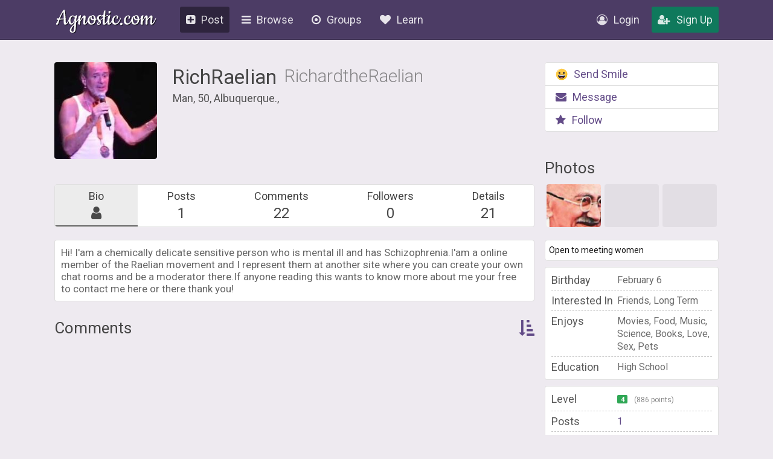

--- FILE ---
content_type: text/html; charset=UTF-8
request_url: https://agnostic.com/member/RichRaelian
body_size: 13098
content:
<!DOCTYPE html>
<html itemscope itemtype="http://schema.org/QAPage">
<head>
    <title>RichRaelian&#039;s Profile</title>
    <meta charset="utf-8"/>
    <link rel="stylesheet" href="/css/style.css?v=54.36" type="text/css">    
    
    <link rel="stylesheet" href="/css/font-awesome.min.css" type="text/css">
    <link href="https://fonts.googleapis.com/css?family=Roboto:100,300,400,500,700" rel="stylesheet">
    <script src="/js/jquery.js"></script>
    <script src="/js/logic.js?v=17.93"></script>
    <script src="/js/jquery.dropdown.min.js"></script>
    <link rel="stylesheet" href="/css/jquery.dropdown.min.css" type="text/css">

    
        <link rel="apple-touch-icon" sizes="180x180" href="/images/agnostic/favicon/apple-touch-icon.png">
    <link rel="icon" type="image/png" sizes="32x32" href="/images/agnostic/favicon/favicon-32x32.png">
    <link rel="icon" type="image/png" sizes="16x16" href="/images/agnostic/favicon/favicon-16x16.png">
    <link rel="manifest" href="/images/agnostic/favicon/site.webmanifest">
    <link rel="mask-icon" href="/images/agnostic/favicon/safari-pinned-tab.svg" color="#8a00a1">
    <link rel="shortcut icon" href="/images/agnostic/favicon/favicon.ico">
    <meta name="apple-mobile-web-app-title" content="Agnostic">
    <meta name="application-name" content="Agnostic">
    <meta name="msapplication-TileColor" content="#6d008d">
    <meta name="msapplication-config" content="/images/agnostic/favicon/browserconfig.xml">
    <meta name="theme-color" content="#6d008d">
    <link rel="manifest" href="/js/agnostic/manifest.json">    

    <meta name="viewport" content="width=device-width, initial-scale=1, shrink-to-fit=no">
    
    <!-- Facebook Pixel Code -->
<script>
  !function(f,b,e,v,n,t,s)
  {if (f.fbq)return;n=f.fbq=function(){n.callMethod?
  n.callMethod.apply(n,arguments):n.queue.push(arguments)};
  if (!f._fbq)f._fbq=n;n.push=n;n.loaded=!0;n.version='2.0';
  n.queue=[];t=b.createElement(e);t.async=!0;
  t.src=v;s=b.getElementsByTagName(e)[0];
  s.parentNode.insertBefore(t,s)}(window, document,'script',
  'https://connect.facebook.net/en_US/fbevents.js');
  fbq('init', '1185306584902150');
  fbq('track', 'PageView');
</script>
<noscript><img height="1" width="1" style="display:none"
  src="https://www.facebook.com/tr?id=1185306584902150&ev=PageView&noscript=1"
/></noscript>
<!-- End Facebook Pixel Code --><meta property="og:title" content="RichRaelian&#039;s Profile">
<meta property="og:description" content="Meet Agnostics, Atheists, Humanists and other happy nonbelievers - all for free!">
<meta property="og:image" content="https://agnostic.com/images/social.jpg">
<meta property="og:url" content="https%3A%2F%2Fagnostic.com%2F%3Fsource%3Dmember%26ad%3D&amp;src=sdkpreparse">


    <link rel="StyleSheet" href="/js/simplemde/simplemde.min.css?v=4" type="text/css"><link rel="StyleSheet" href="/js/plugins/spellcheck/css/spellcheck.min.css?v=4" type="text/css"><link rel="StyleSheet" href="/js/plugins/typo/style.css?v=4" type="text/css"><link rel="StyleSheet" href="/js/player/css/video-js.min.css" type="text/css"><link rel="StyleSheet" href="/js/player/css/videojs.record.min.css" type="text/css"><script type="text/javascript" src="/js/rate_answers.js"></script>
<script type="text/javascript" src="/js/draggable.min.js"></script>
<link rel="stylesheet" href="https://cdnjs.cloudflare.com/ajax/libs/fancybox/3.1.20/jquery.fancybox.min.css" />
<script src="https://cdnjs.cloudflare.com/ajax/libs/fancybox/3.1.20/jquery.fancybox.min.js"></script>
<script>
        window.FileAPI = {
          debug: false, 
          staticPath: "/js/plugins/fileapi/core/" // path to *.swf
        };
    </script>
<script src="/js/plugins/fileapi/core/FileAPI.min.js"></script>
<script src="/js/plugins/fileapi/core/FileAPI.exif.js"></script>
<script src="/js/plugins/fileapi/jquery.fileapi.min.js"></script>
<script src="/js/photo_popup.js?v=1.14"></script>
<link rel="stylesheet" href="/css/fileapi.css?v=2" type="text/css">
<link rel="stylesheet" href="/css/profile.css?v=3.4" type="text/css">
<link rel="stylesheet" href="/js/player/css/video-js.min.css">
<script src="/js/player/video.min.js?v=1"></script>
<script src="/js/postLogic.js?v=1.09" type="text/javascript"></script>


    <script type="text/javascript" src="/js/jquery.autosize.min.js?v=1" defer></script>
<script src="/js/tooltipster.bundle.min.js"></script>
<link rel="stylesheet" href="/js/tooltipster.bundle.min.css" type="text/css">
<link rel="stylesheet" href="/js/plugins/tooltipster/sideTip/themes/tooltipster-sideTip-borderless.min.css" type="text/css">

</head>
<body class="v2">


<script>
  (function(i,s,o,g,r,a,m){i['GoogleAnalyticsObject']=r;i[r]=i[r]||function(){
  (i[r].q=i[r].q||[]).push(arguments)},i[r].l=1*new Date();a=s.createElement(o),
  m=s.getElementsByTagName(o)[0];a.async=1;a.src=g;m.parentNode.insertBefore(a,m)
  })(window,document,'script','https://www.google-analytics.com/analytics.js','ga');

  ga('create', 'UA-106162217-1', 'auto');
  ga('send', 'pageview');

</script>
    
<div class="topbar logged-out">
    <div class="content">
        
        
        
        <a class="logo" href="/">Agnostic.com</a>
        <a class="logo-mobile logged-out" href="/">Agnostic.com</a>
        <div class="menu menu-desktop">
            <ul>
                <li class="current">
    <a href="/share/post" class="listmenu-href"><i class="icon fa fa-plus-square" aria-hidden="true"></i>Post</a>

</li>
                
<li class="show-listmenu browse-mobile" data-listmenu="topbar-browse">
    <a href="/discuss" class="listmenu-href"><i class="icon fa fa-bars" aria-hidden="true"></i>Browse</a>
    <div class="listmenu listmenu-topbar-browse">
        <div><a href="/discuss" class="item big"><i class="fa fa-th-list"></i><span>Posts</span></a>
        </div>
    </div>
</li>
                <li class="browse-mobile">
    <a href="/groups" class="listmenu-href"><i class="icon fa fa-dot-circle-o" aria-hidden="true"></i>Groups</a>
</li>
 
                <li class="show-listmenu" data-listmenu="topbar-about">
                    <a href="/about" class=" listmenu-href"> <i class="icon fa fa-heart hide-on-mobile-960" aria-hidden="true"></i>Learn</a>
                    <div class="listmenu listmenu-topbar-about">
                        <div>
                            <a href="/about" class="item"><span>About Us</span></a>
<a href="/faq" class="item"><span>FAQ</span></a>

<a href="/agnosticism" class="item"><span>Learn about Agnosticism</span></a>
<a href="/humanism" class="item"><span>Learn about Humanism</span></a>
<a href="/contact" class="item"><span>Contact</span></a>


                        </div>
                    </div>
                 </li>
            </ul>
        </div>
        <div class="c-r"><div class="menu">
            <ul>
            <li class="loginpopup-listcontainer">
                <div class="loginpopup" style="display:none;">
                    <div class="loginpopup-heading">Log into your Agnostic account</div>
                    <div class="loginpopup-content">
                    <form action="/login" method="post">
                        <input checked="checked" type="checkbox" name="stay" style="display:none;">
                        <input class="textfield" id="login_username" type="text" name="username" placeholder="Username or email">
                        <input class="textfield" id="login_password" type="password" name="password" placeholder="Password">
                        <input type="hidden" name="token" value="9e95072a18b91470568b7cd3b60993e3ba16244b7cdc1fd33fdf76f70b23b0c8">
                        <input type="submit" value="Login" class="btn">
                    </form>
                    <a href="/forgot_password" style="float: none;background: none;padding: 0;color: #3b4d69;font-size: 11px;display: inline-block;margin: 8px 0 9px 3px!important;font-family: arial, tahoma, 'trebuchet ms';height: inherit;line-height: initial;">Forgot password or username?</a>
                    </div>
                    <div class="thirdpartylogin">
                        <a href="/social-auth?provider=facebook" class="loginwith facebook"><i class="icon fa fa-facebook-official" aria-hidden="true"></i>Login with Facebook</a>
                        <a href="/social-auth?provider=google" class="loginwith google"><i class="icon fa fa-google" aria-hidden="true"></i>Login with Google</a>
                        <div style="clear:both;"></div>
                    </div>
                </div>
                <a href="/login" class="show-loginpopup"><i class="icon fa fa-user-circle-o" aria-hidden="true" style="color:rgba(255,255,255,.84);"></i>Login</a>
            </li>
            <li><a href="/register" class="highlight"><i class="icon fa fa-user-plus" aria-hidden="true" style="color:rgba(255,255,255,.84);"></i>Sign Up</a></li>
            </ul>
        </div></div>
    </div>
    <div style="clear:both;"></div>
    </div><div style="clear:both;"></div>
    <div class="bg_header">
        <div class="page_block v2">
        
        
    
                        <div class="mobile-main-heading breadcrumblist show-on-mobile-768" style="margin:0 0 17px 0;overflow:inherit;">
                            <div class="left">
                                <a href="javascript:history.back()" style="padding: 0px 6px;font-size: 29px;margin: 0;color: #333;"><i class="fa fa-arrow-circle-left" aria-hidden="true"></i></a>
                            </div>
                            <div class="right">
                                                                   <div class="show-listmenu" data-listmenu="profile-options" style="display:inline-block; font-size:inherit;"><a href="javascript:void(0);" style="margin:0;"><i class="fa fa-bars"></i></a>
                                      <div class="listmenu listmenu-profile-options">
                                        <div style="width:100%;border-radius: 5px;">
                                                                                           <a class="button-sendmessage item" href="javascript:void();"><i class="icon fa fa-envelope"></i> <span>Message</span></a>
                                                                                        <a href="javascript:void(0);" class="button-follow item " data-type="follow"><i class="icon fa fa-star"></i><span>Follow</span></a>
                                            <a href="javascript:void(0);"
                                               class="action-block item"
                                               style="margin:0;"
                                               data-uid="253746"
                                               data-username="RichRaelian"
                                               data-blocked="0"
                                            ><i class="icon fa fa-ban"></i> <span>Block User</span></a>
                                                                                           <a href="javascript:void(0);" class="item report-user" style="margin:0;"><i class="icon fa fa-flag"></i> <span>Report User</span></a>
                                                                                    </div>
                                      </div>
                                   </div>
                                                            </div>
                        </div>
                        <div style="clear:both;"></div>

                        <div class="profile">
                        <div class="js-notification"></div>
                                                                             <div class="header" style="overflow: visible;">
                                
        <a href="#253746_yobkt978o8xbor2-8C"
           class="photo profile_picture profile-photo"
                            data-fancybox="gallery"
                       style="background: url('/images/avatars/253746_yobkt978o8xbor2_thumb.jpeg?v=3') center center / cover no-repeat;">

            <div class="status-list"></div>                    </a>
    
<div id="253746_yobkt978o8xbor2-8C"
     class="photo-popup-container"
     data-user-id=""
     data-id="769691"
     data-photo-key="253746_yobkt978o8xbor2"
     style="overflow: visible;"
     data-update-onbuild="id::__ID__&&data-user-id::__USER_ID__&&data-id::__PHOTO_ID__&&data-photo-key::__PHOTO_KEY__">

    <div class="photo-popup-inner-container">
        <div class="photo-popup"
             style="background:rgba(0,0,0,.55) url('/images/avatars/253746_yobkt978o8xbor2_full.jpeg?v=3') center center / contain no-repeat;"
             data-update-value="style::background:rgba(0,0,0,.55) url('__FULL__') center center / contain no-repeat;"
             data-update-onbuild="style::background:rgba(0,0,0,.55) url('__FULL__') center center / contain no-repeat;">

            <div class="photo-popup-overlay">
                <div class="topbuttons">
                                        <a href="/images/avatars/253746_yobkt978o8xbor2_full.jpeg?v=3"
                       data-update-value="href::__FULL__"
                       data-update-onbuild="href::__FULL__"
                       target="_blank">
                        <i class="fa fa-arrows-alt"></i>
                    </a>
                </div>
            </div>
        </div>
        <div class="photo-caption">
            <span class=" photo-like"
                  data-liked="0"
                  data-score-counter="0"
                  data-listmenu="like-comment-options-769691">

                <span class="photo-like-counter">
                    0                </span>
                <i class="icon fa fa-thumbs-up like"></i>
                Like

                <div class="listmenu likes-options listmenu-like-comment-options-769691" style="display:none;" >
                <div>
                <span class="item like-type ilike " data-like-type="1">
                        <span class="like-option-description">Love</span>
                        <span class="like-option-icon"><img class="like-option option-1 emojione" alt="" title="Love" src="/images/emojis/1f60d.svg"></span>
                        <div style="clear:right;"></div>
                    </span><span class="item like-type ilike " data-like-type="0">
                        <span class="like-option-description">Like</span>
                        <span class="like-option-icon"><img class="like-option option-0 emojione" alt="" title="Like" src="/images/reaction-thumbs-up.svg"></span>
                        <div style="clear:right;"></div>
                    </span><div class="break"></div><span class="item like-type ilike " data-like-type="2">
                        <span class="like-option-description">Haha</span>
                        <span class="like-option-icon"><img class="like-option option-2 emojione" alt="" title="Haha" src="/images/emojis/1f602.svg"></span>
                        <div style="clear:right;"></div>
                    </span><span class="item like-type ilike " data-like-type="3">
                        <span class="like-option-description">Sad</span>
                        <span class="like-option-icon"><img class="like-option option-3 emojione" alt="" title="Sad" src="/images/emojis/1f610.svg"></span>
                        <div style="clear:right;"></div>
                    </span><div class="break"></div><span class="item like-type ilike " data-like-type="5">
                        <span class="like-option-description">Hug</span>
                        <span class="like-option-icon"><img class="like-option option-5 emojione" alt="" title="Hug" src="/images/emojis/1f917.svg"></span>
                        <div style="clear:right;"></div>
                    </span><span class="item like-type ilike " data-like-type="7">
                        <span class="like-option-description">Wow</span>
                        <span class="like-option-icon"><img class="like-option option-7 emojione" alt="" title="Wow" src="/images/emojis/1f632.svg"></span>
                        <div style="clear:right;"></div>
                    </span><div class="break"></div><span class="item like-type ilike " data-like-type="8">
                        <span class="like-option-description">Hmmm</span>
                        <span class="like-option-icon"><img class="like-option option-8 emojione" alt="" title="Hmmm" src="/images/emojis/1f914.svg"></span>
                        <div style="clear:right;"></div>
                    </span><span class="item like-type ilike " data-like-type="9">
                        <span class="like-option-description">Grrr/Dislike</span>
                        <span class="like-option-icon"><img class="like-option option-9 emojione" alt="" title="Grrr/dislike" src="/images/emojis/1f621.svg"></span>
                        <div style="clear:right;"></div>
                    </span>
               
                </div>
            </div>
                <div class="like-container">
                    <div class="like-holder">
                        <div class="list"></div>
                        <a href="javascript:void(0);" class="item link showLikeDetails" style="display:none;">View All</a>
                    </div>
                </div>
            </span>
            <span class="show-likes-list show-on-mobile-768-inline-block">
                <i class="fa fa-heart heart"></i>
                Show
            </span>
                        <div class="likes-details">
                    <span class="back">
                        <i class="icon fa fa-chevron-left"></i>
                        Go Back
                    </span>
                <div class="likes-detailed-list">
                </div>
            </div>
        </div>
    </div>
</div>



                                <div class="text">
                                    <div class="user-info">
                                        <a style="float:left;" href="/member/RichRaelian" class="username">RichRaelian</a> <span class="realname"> RichardtheRaelian</span>
                                                                                                                                                                <div style="clear:left;"></div>

                                        
                                        
                                                                                                                                                                                                                                                                                                                
                                        <div class="info">
                                                                                        Man, 50,                                                                                         Albuquerque.,                                                                                    </div>
                                    </div>
                                    <div style="clear:both;"></div>
                                </div>




                                <div class="header_right">


                                    
                                        <ul class="profile-actions hide-on-mobile-768">
                                            <li><a href="/register"><img class="icon emoji" alt="" src="/images/emojis/1f600.svg">Send Smile</a></li>
                                            <li><a href="/register"><i class="icon fa fa-envelope"></i>Message</a></li>
                                            <li><a href="/register"><i class="icon fa fa-star"></i><span>Follow</span></a></li>
                                            <div style="clear:left;"></div>
                                        </ul>

                                    


                                    
                                                                </div>
                                <div style="clear:both;"></div>
                            </div>
                            <div class="profile_content">


                            


                                
                                        <ul class="profile-actions mobile show-on-mobile-768">
                                            <li><a href="/register"><img class="icon emoji" alt="" src="/images/emojis/1f600.svg">Send Smile</a></li>
                                            <li><a href="/register"><i class="icon fa fa-envelope"></i>Message</a></li>
                                            <li><a href="/register"><i class="icon fa fa-star"></i><span>Follow</span></a></li>
                                            <div style="clear:left;"></div>
                                        </ul>

                                    




                                <div class="profile_left">













                                                                            <div class="show-on-mobile-500-block">
                                            <div class="profile-photos" style="margin:15px 0 0 0;">
                                            
        <a href="#253746_glgjowkxqiijg7j-YU"
           class="photo "
                            data-fancybox="gallery"
                       style="background: url('/images/avatars/253746_glgjowkxqiijg7j_thumb.jpeg?v=3') center center / cover no-repeat;">

            <div class="status-list"></div>                    </a>
    
<div id="253746_glgjowkxqiijg7j-YU"
     class="photo-popup-container"
     data-user-id=""
     data-id="772072"
     data-photo-key="253746_glgjowkxqiijg7j"
     style="overflow: visible;"
     data-update-onbuild="id::__ID__&&data-user-id::__USER_ID__&&data-id::__PHOTO_ID__&&data-photo-key::__PHOTO_KEY__">

    <div class="photo-popup-inner-container">
        <div class="photo-popup"
             style="background:rgba(0,0,0,.55) url('/images/avatars/253746_glgjowkxqiijg7j_full.jpeg?v=3') center center / contain no-repeat;"
             data-update-value="style::background:rgba(0,0,0,.55) url('__FULL__') center center / contain no-repeat;"
             data-update-onbuild="style::background:rgba(0,0,0,.55) url('__FULL__') center center / contain no-repeat;">

            <div class="photo-popup-overlay">
                <div class="topbuttons">
                                        <a href="/images/avatars/253746_glgjowkxqiijg7j_full.jpeg?v=3"
                       data-update-value="href::__FULL__"
                       data-update-onbuild="href::__FULL__"
                       target="_blank">
                        <i class="fa fa-arrows-alt"></i>
                    </a>
                </div>
            </div>
        </div>
        <div class="photo-caption">
            <span class=" photo-like"
                  data-liked="0"
                  data-score-counter="0"
                  data-listmenu="like-comment-options-772072">

                <span class="photo-like-counter">
                    0                </span>
                <i class="icon fa fa-thumbs-up like"></i>
                Like

                <div class="listmenu likes-options listmenu-like-comment-options-772072" style="display:none;" >
                <div>
                <span class="item like-type ilike " data-like-type="1">
                        <span class="like-option-description">Love</span>
                        <span class="like-option-icon"><img class="like-option option-1 emojione" alt="" title="Love" src="/images/emojis/1f60d.svg"></span>
                        <div style="clear:right;"></div>
                    </span><span class="item like-type ilike " data-like-type="0">
                        <span class="like-option-description">Like</span>
                        <span class="like-option-icon"><img class="like-option option-0 emojione" alt="" title="Like" src="/images/reaction-thumbs-up.svg"></span>
                        <div style="clear:right;"></div>
                    </span><div class="break"></div><span class="item like-type ilike " data-like-type="2">
                        <span class="like-option-description">Haha</span>
                        <span class="like-option-icon"><img class="like-option option-2 emojione" alt="" title="Haha" src="/images/emojis/1f602.svg"></span>
                        <div style="clear:right;"></div>
                    </span><span class="item like-type ilike " data-like-type="3">
                        <span class="like-option-description">Sad</span>
                        <span class="like-option-icon"><img class="like-option option-3 emojione" alt="" title="Sad" src="/images/emojis/1f610.svg"></span>
                        <div style="clear:right;"></div>
                    </span><div class="break"></div><span class="item like-type ilike " data-like-type="5">
                        <span class="like-option-description">Hug</span>
                        <span class="like-option-icon"><img class="like-option option-5 emojione" alt="" title="Hug" src="/images/emojis/1f917.svg"></span>
                        <div style="clear:right;"></div>
                    </span><span class="item like-type ilike " data-like-type="7">
                        <span class="like-option-description">Wow</span>
                        <span class="like-option-icon"><img class="like-option option-7 emojione" alt="" title="Wow" src="/images/emojis/1f632.svg"></span>
                        <div style="clear:right;"></div>
                    </span><div class="break"></div><span class="item like-type ilike " data-like-type="8">
                        <span class="like-option-description">Hmmm</span>
                        <span class="like-option-icon"><img class="like-option option-8 emojione" alt="" title="Hmmm" src="/images/emojis/1f914.svg"></span>
                        <div style="clear:right;"></div>
                    </span><span class="item like-type ilike " data-like-type="9">
                        <span class="like-option-description">Grrr/Dislike</span>
                        <span class="like-option-icon"><img class="like-option option-9 emojione" alt="" title="Grrr/dislike" src="/images/emojis/1f621.svg"></span>
                        <div style="clear:right;"></div>
                    </span>
               
                </div>
            </div>
                <div class="like-container">
                    <div class="like-holder">
                        <div class="list"></div>
                        <a href="javascript:void(0);" class="item link showLikeDetails" style="display:none;">View All</a>
                    </div>
                </div>
            </span>
            <span class="show-likes-list show-on-mobile-768-inline-block">
                <i class="fa fa-heart heart"></i>
                Show
            </span>
                        <div class="likes-details">
                    <span class="back">
                        <i class="icon fa fa-chevron-left"></i>
                        Go Back
                    </span>
                <div class="likes-detailed-list">
                </div>
            </div>
        </div>
    </div>
</div>




                                            <a class="photo" style="pointer-events:none;opacity:.5;"></a><a class="photo" style="pointer-events:none;opacity:.5;"></a>


                                            <div style="clear:both;"></div>
                                            </div><div style="clear:both;"></div>
                                                                                    </div>

                                        <script>
                                        $(document).on('click', '.btn-show-more-photos', function() {
                                            $([document.documentElement, document.body]).animate({
                                                scrollTop: $("#photos-container").offset().top - 10
                                            }, 2000);
                                        });
                                        </script>
                                    

                                    


                                <h2 class="fancyheading hide-on-mobile-768" style="visibility:hidden;">Navigation</h2>
                                <div class="info wcontainer nopadding" style="margin:10px 0 21px 0;">
                                    <ul class="profile-nav contentbox">

                                        <li class="active"><a href="/member/RichRaelian">Bio<span><i class="fa fa-user"></i></span ></a></li>
                                        <li ><a href="/member/RichRaelian/posts">Posts<span>1</span></a></li>
                                        <li ><a href="/member/RichRaelian/comments">Comments<span>22</span></a></li>

                                                                                    <li class=" hide-on-mobile-500"><a href="/member/RichRaelian/followers">Followers<span>0</span></a></li>
                                        
                                        
                                                                                <li ><a href="/member/RichRaelian/profilequestions">Details<span>21</span></a></li>
                                                                            </ul>

                                    <div style="clear:both;"></div>
                                </div>




                                   

                                    


                                    
                                                                            <h2 class="fancyheading" style="display:none;">Bio</h2>
                                    
                                                                           <div class="profile-text wcontainer formatted" style="">

                                           
                                           <p>Hi! I'am a chemically delicate sensitive person who is mental ill and has Schizophrenia.I'am a online member of the Raelian movement and I represent them at another site where you can create your own chat rooms and be a moderator there.If anyone reading this wants to know more about me your free to contact me here or there thank you!</p>
                                       </div>
                                    
                                                                                                                
                                    


                         


                        
                       <div class="hide-on-mobile-768">
                        <h2 class="fancyheading">Comments <a class="toggle-filter-options" href="javascript:void(0);" style="float:right;"><i class="fa fa-sort-amount-asc" aria-hidden="true"></i></a></h2>


                            
                
                                                                                                             <div class="mobile-sort-questions blank nosort" style="padding:0;display:none;overflow:hidden;margin:10px 0;">
                                            <a class='filter active' href="/member/RichRaelian/newest" >Newest</a>
                                            
                                            
                                            <a class='filter ' href="/member/RichRaelian/popular" >Most Liked</a>                                            <a class='filter ' href="/tag/by/RichRaelian" ># Tags</a>
                                            
                                                                                            <a class='filter ' href="/member/RichRaelian/replies" >Replies (3)</a>                                                                                                                                                                                                                        </div>
                                    
                                <div class="maximum profile-maximum" style="margin:10px 0 0 0;">

                
                
                                    
                                


                                </div>

                                </div>
                                
                        
            
                

                        

                        






















                                </div>
                                </div>
                                <div class="profile_right" >



                                
                                  <div class="infobox-likeuser wcontainer" style="display:none;margin-bottom: 7px;position: relative;z-index:1;">
                                      <span>
                                          <span>
                                              You like RichRaelian                                          </span>
                                          <a href="/member/RichRaelian/unlike"
                                             style='position: absolute;top: 6px;right: 9px;color:red;z-index: 2;'
                                             class='tooltip'
                                             title='Click to quietly remove RichRaelian from your favorites list.'>
                                              X
                                          </a>
                                      </span>
                                  </div>



                
                                 <div style="margin-bottom:15px;">
                    <h2 id="photos-container" class="fancyheading">Photos</h2>
                    <div class="profile-photos">
                    
        <a href="#253746_glgjowkxqiijg7j-89"
           class="photo "
                            data-fancybox="gallery"
                       style="background: url('/images/avatars/253746_glgjowkxqiijg7j_thumb.jpeg?v=3') center center / cover no-repeat;">

            <div class="status-list"></div>                    </a>
    
<div id="253746_glgjowkxqiijg7j-89"
     class="photo-popup-container"
     data-user-id=""
     data-id="772072"
     data-photo-key="253746_glgjowkxqiijg7j"
     style="overflow: visible;"
     data-update-onbuild="id::__ID__&&data-user-id::__USER_ID__&&data-id::__PHOTO_ID__&&data-photo-key::__PHOTO_KEY__">

    <div class="photo-popup-inner-container">
        <div class="photo-popup"
             style="background:rgba(0,0,0,.55) url('/images/avatars/253746_glgjowkxqiijg7j_full.jpeg?v=3') center center / contain no-repeat;"
             data-update-value="style::background:rgba(0,0,0,.55) url('__FULL__') center center / contain no-repeat;"
             data-update-onbuild="style::background:rgba(0,0,0,.55) url('__FULL__') center center / contain no-repeat;">

            <div class="photo-popup-overlay">
                <div class="topbuttons">
                                        <a href="/images/avatars/253746_glgjowkxqiijg7j_full.jpeg?v=3"
                       data-update-value="href::__FULL__"
                       data-update-onbuild="href::__FULL__"
                       target="_blank">
                        <i class="fa fa-arrows-alt"></i>
                    </a>
                </div>
            </div>
        </div>
        <div class="photo-caption">
            <span class=" photo-like"
                  data-liked="0"
                  data-score-counter="0"
                  data-listmenu="like-comment-options-772072">

                <span class="photo-like-counter">
                    0                </span>
                <i class="icon fa fa-thumbs-up like"></i>
                Like

                <div class="listmenu likes-options listmenu-like-comment-options-772072" style="display:none;" >
                <div>
                <span class="item like-type ilike " data-like-type="1">
                        <span class="like-option-description">Love</span>
                        <span class="like-option-icon"><img class="like-option option-1 emojione" alt="" title="Love" src="/images/emojis/1f60d.svg"></span>
                        <div style="clear:right;"></div>
                    </span><span class="item like-type ilike " data-like-type="0">
                        <span class="like-option-description">Like</span>
                        <span class="like-option-icon"><img class="like-option option-0 emojione" alt="" title="Like" src="/images/reaction-thumbs-up.svg"></span>
                        <div style="clear:right;"></div>
                    </span><div class="break"></div><span class="item like-type ilike " data-like-type="2">
                        <span class="like-option-description">Haha</span>
                        <span class="like-option-icon"><img class="like-option option-2 emojione" alt="" title="Haha" src="/images/emojis/1f602.svg"></span>
                        <div style="clear:right;"></div>
                    </span><span class="item like-type ilike " data-like-type="3">
                        <span class="like-option-description">Sad</span>
                        <span class="like-option-icon"><img class="like-option option-3 emojione" alt="" title="Sad" src="/images/emojis/1f610.svg"></span>
                        <div style="clear:right;"></div>
                    </span><div class="break"></div><span class="item like-type ilike " data-like-type="5">
                        <span class="like-option-description">Hug</span>
                        <span class="like-option-icon"><img class="like-option option-5 emojione" alt="" title="Hug" src="/images/emojis/1f917.svg"></span>
                        <div style="clear:right;"></div>
                    </span><span class="item like-type ilike " data-like-type="7">
                        <span class="like-option-description">Wow</span>
                        <span class="like-option-icon"><img class="like-option option-7 emojione" alt="" title="Wow" src="/images/emojis/1f632.svg"></span>
                        <div style="clear:right;"></div>
                    </span><div class="break"></div><span class="item like-type ilike " data-like-type="8">
                        <span class="like-option-description">Hmmm</span>
                        <span class="like-option-icon"><img class="like-option option-8 emojione" alt="" title="Hmmm" src="/images/emojis/1f914.svg"></span>
                        <div style="clear:right;"></div>
                    </span><span class="item like-type ilike " data-like-type="9">
                        <span class="like-option-description">Grrr/Dislike</span>
                        <span class="like-option-icon"><img class="like-option option-9 emojione" alt="" title="Grrr/dislike" src="/images/emojis/1f621.svg"></span>
                        <div style="clear:right;"></div>
                    </span>
               
                </div>
            </div>
                <div class="like-container">
                    <div class="like-holder">
                        <div class="list"></div>
                        <a href="javascript:void(0);" class="item link showLikeDetails" style="display:none;">View All</a>
                    </div>
                </div>
            </span>
            <span class="show-likes-list show-on-mobile-768-inline-block">
                <i class="fa fa-heart heart"></i>
                Show
            </span>
                        <div class="likes-details">
                    <span class="back">
                        <i class="icon fa fa-chevron-left"></i>
                        Go Back
                    </span>
                <div class="likes-detailed-list">
                </div>
            </div>
        </div>
    </div>
</div>




                    <a class="photo" style="pointer-events:none;opacity:.5;"></a><a class="photo" style="pointer-events:none;opacity:.5;"></a>                    <div style="clear:both;"></div>
                   </div>
                 </div>
                
                                <h2 class="fancyheading" style="display:none;">Details </h2>



                                                            <div class="wcontainer" style="margin:0 0 10px 0;font-size:14px;line-height: 21px;">
                                        <div></div>                                        Open to meeting women                                </div>
                                                                                                                                                                                                                               

                                                            <ul class="userinfo wcontainer">
                                                                        
                                                                            <li><span class="title">Birthday</span><span class="right">February 6</span><div style="clear:both;"></div></li>
                                    
                                    
                                    
                                                                           <li><span class="title">Interested In</span><span class="right">Friends, Long Term</span><div style="clear:both;"></div></li>
                                    
                                                                           <li><span class="title">Enjoys</span><span class="right">Movies, Food, Music, Science, Books, Love, Sex, Pets</span><div style="clear:both;"></div></li>
                                    
                                                                           <li><span class="title">Education</span><span class="right">High School</span><div style="clear:both;"></div></li>
                                    
                                    
                                                                    </ul>
                                                                                                                                                                                                                                                                                                                                                                                                                                                   

                                <ul class="userinfo wcontainer" style="margin-top:10px;">

                                                                    <li><span class="title">Level</span><span class="right"><a href="/levels" class="level-icon small level-4  tooltip " title="Level 4"><span class="level-4 lvlbtn tiny">4</span></a> <span style="opacity: .8;font-size: 12px;">(886 points)</span></span><div style="clear:both;"></div></li>

                                                                       <li class="hide-on-mobile-700"><span class="title">Posts</span><span class="right"><a style="text-decoration: none;" href="/member/RichRaelian/posts">1</a> </span><div style="clear:both;"></div></li>
                                  
                                                                        <li class="hide-on-mobile-700">
                                      <span class="title">Comments
                                                                                        <br><span style="font-size: 15px;text-align: right;display: inline-block;margin: 6px 0;">&nbsp;<i class="fa fa-arrow-right" aria-hidden="true" style="font-size:14px;"></i>  Replies</span>
                                                                                </span>
                                      <span class="right"><a style="text-decoration: none;" href="/member/RichRaelian/comments">22</a>                                                                                         <br><span style="font-size: 15px;margin: 3px 0px;display: inline-block;"><a style="text-decoration: none;" href="/member/RichRaelian/replies">3</a> </a>
                                                                                </span><div style="clear:both;"></div></li>
                                
                                                                                                      
                                                      <li>
                                <span class="title">Fans</span>
                                <span class="right">
                                                                       0
                                                                  </span>
                                <div style="clear:both;"></div>
                              </li>
                        

                                                                                                        


                                                

                        
                            
                            <li>
                                <span class="title">Joined</span>
                                <span class="right">
                                    Mar 5th, 2023                                                                    </span>
                                <div style="clear:both;"></div>
                            </li>
                            <li>
                                <span class="title">Last Visit</span>
                                <span class="right">
                                    Over a year ago<br><span style="font-size:10px;">Not in search results</span>                                                                    </span>
                                <div style="clear:both;"></div>
                            </li>

                </ul>

                
                                


              
                    
                                            <h6 class="fancyheading" style="margin:10px 0 7px 0;">RichRaelian's Groups</h6>

                        <div class="li-small split">
                            <a class="item wcontainer clickable" href="/group/JustforLaughs">
                                        <div class="left" style="background:url('/images/groups/83989_b76wyynxlmrnp37_thumb.jpeg?v=2') center center / cover no-repeat;"></div>
                                        <div class="right">
                                            <div class="title">Just for Laughs</div>
                                            <div class="subtitle">3339 members</div>
                                        </div>
                                    </a><a class="item wcontainer clickable" href="/group/SexualDeviants">
                                        <div class="left" style="background:url('/images/groups/103621_5v57tjxobidcphi_thumb.jpeg?v=2') center center / cover no-repeat;"></div>
                                        <div class="right">
                                            <div class="title">Sexual Deviants</div>
                                            <div class="subtitle">2065 members</div>
                                        </div>
                                    </a><a class="item wcontainer clickable" href="/group/Intimacy">
                                        <div class="left" style="background:url('/images/groups/1_22jojxdbro8hsmw_thumb.jpeg?v=2') center center / cover no-repeat;"></div>
                                        <div class="right">
                                            <div class="title">Real Intimacy </div>
                                            <div class="subtitle">1854 members</div>
                                        </div>
                                    </a><a class="item wcontainer clickable" href="/group/CatFandom">
                                        <div class="left" style="background:url('/images/groups/61030_3j218sx1pua2sog_thumb.jpeg?v=1') center center / cover no-repeat;"></div>
                                        <div class="right">
                                            <div class="title">Feline Fanatics</div>
                                            <div class="subtitle">1576 members</div>
                                        </div>
                                    </a><a class="item wcontainer clickable" href="/group/DogLovers">
                                        <div class="left" style="background:url('/images/groups/74037_sw5eou322sui5mi_thumb.jpeg?v=2') center center / cover no-repeat;"></div>
                                        <div class="right">
                                            <div class="title">Dog Lovers </div>
                                            <div class="subtitle">1408 members</div>
                                        </div>
                                    </a><a class="item wcontainer clickable" href="/group/WorldMusic">
                                        <div class="left" style="background:url('/images/groups/61783_7ncvyo5etcmksnp_thumb.jpeg?v=1') center center / cover no-repeat;"></div>
                                        <div class="right">
                                            <div class="title">World Music</div>
                                            <div class="subtitle">1372 members</div>
                                        </div>
                                    </a><a class="item wcontainer clickable" href="/group/MusicFans">
                                        <div class="left" style="background:url('/images/groups/74370_ujy7a81j1or8oun_thumb.jpeg?v=2') center center / cover no-repeat;"></div>
                                        <div class="right">
                                            <div class="title">Music Fans</div>
                                            <div class="subtitle">1278 members</div>
                                        </div>
                                    </a><a class="item wcontainer clickable" href="/group/trumppinata">
                                        <div class="left" style="background:url('/images/groups/1_wxbvtk1hfknd63e_thumb.png?v=1') center center / cover no-repeat;"></div>
                                        <div class="right">
                                            <div class="title">Trump Pinata </div>
                                            <div class="subtitle">1140 members</div>
                                        </div>
                                    </a><a class="item wcontainer clickable" href="/group/Mentalhealthsupport">
                                        <div class="left" style="background:url('/images/groups/66282_x4xlj53am2qmq73_thumb.jpeg?v=2') center center / cover no-repeat;"></div>
                                        <div class="right">
                                            <div class="title">Mental Health Support </div>
                                            <div class="subtitle">633 members</div>
                                        </div>
                                    </a><a class="item wcontainer clickable" href="/group/DirtyTalk">
                                        <div class="left" style="background:url('/images/groups/130869_ug2rqpqkjf1lnxv_thumb.jpeg?v=2') center center / cover no-repeat;"></div>
                                        <div class="right">
                                            <div class="title">Talk Dirty to Me</div>
                                            <div class="subtitle">619 members</div>
                                        </div>
                                    </a><a class="item wcontainer clickable" href="/group/Insomnia">
                                        <div class="left" style="background:url('/images/groups/63776_77vusgis7xotlyq_thumb.jpeg?v=1') center center / cover no-repeat;"></div>
                                        <div class="right">
                                            <div class="title">Insomniacs</div>
                                            <div class="subtitle">561 members</div>
                                        </div>
                                    </a><a class="item wcontainer clickable" href="/group/MovieMusic">
                                        <div class="left" style="background:url('/img/group_default_photo_agnostic.jpg') center center / cover no-repeat;"></div>
                                        <div class="right">
                                            <div class="title">Music of the Movies</div>
                                            <div class="subtitle">507 members</div>
                                        </div>
                                    </a><a class="item wcontainer clickable" href="/group/MovieLovers">
                                        <div class="left" style="background:url('/images/groups/103746_k6fahdmlo7273g5_thumb.jpeg?v=2') center center / cover no-repeat;"></div>
                                        <div class="right">
                                            <div class="title">Movie Lovers</div>
                                            <div class="subtitle">473 members</div>
                                        </div>
                                    </a><a class="item wcontainer clickable" href="/group/SexLoveRnR">
                                        <div class="left" style="background:url('/images/groups/91737_3kgvbrqq5c4gnyc_thumb.jpeg?v=2') center center / cover no-repeat;"></div>
                                        <div class="right">
                                            <div class="title">Sex, Love, and Kinky Things, What&#039;s Your Pleasure?</div>
                                            <div class="subtitle">360 members</div>
                                        </div>
                                    </a><a class="item wcontainer clickable" href="/group/Positivevibes">
                                        <div class="left" style="background:url('/images/groups/69367_qbe4g8jfh8ajmv9_thumb.jpeg?v=2') center center / cover no-repeat;"></div>
                                        <div class="right">
                                            <div class="title">&quot;Positive Vibes&quot;</div>
                                            <div class="subtitle">325 members</div>
                                        </div>
                                    </a><a class="item wcontainer clickable" href="/group/EcologicalConcern">
                                        <div class="left" style="background:url('/images/groups/143296_2tl9i8pxt19xrds_thumb.jpeg?v=2') center center / cover no-repeat;"></div>
                                        <div class="right">
                                            <div class="title">Environment, Ecology and Sustainability</div>
                                            <div class="subtitle">315 members</div>
                                        </div>
                                    </a><a class="item wcontainer clickable" href="/group/antichristiantalk">
                                        <div class="left" style="background:url('/images/groups/106804_b1me6b3av2ry3pc_thumb.jpeg?v=2') center center / cover no-repeat;"></div>
                                        <div class="right">
                                            <div class="title">P.A.T.C.H. People Against The Christian Hypocrites</div>
                                            <div class="subtitle">292 members</div>
                                        </div>
                                    </a><a class="item wcontainer clickable" href="/group/religionjokes">
                                        <div class="left" style="background:url('/images/groups/133685_v399f4lftaxtqsn_thumb.jpeg?v=2') center center / cover no-repeat;"></div>
                                        <div class="right">
                                            <div class="title">Jokes and humor about religion</div>
                                            <div class="subtitle">280 members</div>
                                        </div>
                                    </a><a class="item wcontainer clickable" href="/group/MentalHealthChat">
                                        <div class="left" style="background:url('/img/group_default_photo_agnostic.jpg') center center / cover no-repeat;"></div>
                                        <div class="right">
                                            <div class="title">Mental Health Chat</div>
                                            <div class="subtitle">221 members</div>
                                        </div>
                                    </a><a class="item wcontainer clickable" href="/group/Freedom">
                                        <div class="left" style="background:url('/images/groups/62403_9r2iiuha9uixgso_thumb.jpeg?v=1') center center / cover no-repeat;"></div>
                                        <div class="right">
                                            <div class="title">Nudists &amp; Naturists</div>
                                            <div class="subtitle">219 members</div>
                                        </div>
                                    </a><a class="item wcontainer clickable" href="/group/ScienceTech">
                                        <div class="left" style="background:url('/images/groups/97778_xt54tip1o6b9sca_thumb.jpeg?v=2') center center / cover no-repeat;"></div>
                                        <div class="right">
                                            <div class="title">Science &amp; Technology </div>
                                            <div class="subtitle">155 members</div>
                                        </div>
                                    </a><a class="item wcontainer clickable" href="/group/LoversOfNature">
                                        <div class="left" style="background:url('/images/groups/69176_eg4t43xiidcsgsc_thumb.jpeg?v=2') center center / cover no-repeat;"></div>
                                        <div class="right">
                                            <div class="title">Pets and wildlife </div>
                                            <div class="subtitle">149 members</div>
                                        </div>
                                    </a><a class="item wcontainer clickable" href="/group/WomensEmpowerment">
                                        <div class="left" style="background:url('/images/groups/78633_uewxfist8eebnxo_thumb.jpeg?v=1') center center / cover no-repeat;"></div>
                                        <div class="right">
                                            <div class="title">Women&#039;s Empowerment</div>
                                            <div class="subtitle">147 members</div>
                                        </div>
                                    </a><a class="item wcontainer clickable" href="/group/ClassicalOpera">
                                        <div class="left" style="background:url('/images/groups/97043_m12i66ksrt5i4wx_thumb.jpeg?v=2') center center / cover no-repeat;"></div>
                                        <div class="right">
                                            <div class="title">CLASSICAL, OPERA and CROSSOVER</div>
                                            <div class="subtitle">131 members</div>
                                        </div>
                                    </a><a class="item wcontainer clickable" href="/group/AtheistVideos">
                                        <div class="left" style="background:url('/images/groups/76060_lufjrolgqtypcqr_thumb.jpeg?v=2') center center / cover no-repeat;"></div>
                                        <div class="right">
                                            <div class="title">Atheist Videos &amp; Miscellany </div>
                                            <div class="subtitle">85 members</div>
                                        </div>
                                    </a><a class="item wcontainer clickable" href="/group/laughtermedicine">
                                        <div class="left" style="background:url('/images/groups/250523_xeirgsxhvobo3cj_thumb.jpeg?v=2') center center / cover no-repeat;"></div>
                                        <div class="right">
                                            <div class="title">Laughter is medicine</div>
                                            <div class="subtitle">64 members</div>
                                        </div>
                                    </a><a class="item wcontainer clickable" href="/group/ProChoice">
                                        <div class="left" style="background:url('/images/groups/95435_totdbcs5cm8qdau_thumb.jpeg?v=2') center center / cover no-repeat;"></div>
                                        <div class="right">
                                            <div class="title">Pro Choice/Abortion Rights</div>
                                            <div class="subtitle">58 members</div>
                                        </div>
                                    </a><a class="item wcontainer clickable" href="/group/Peace">
                                        <div class="left" style="background:url('/img/group_default_photo_agnostic.jpg') center center / cover no-repeat;"></div>
                                        <div class="right">
                                            <div class="title">No more war</div>
                                            <div class="subtitle">50 members</div>
                                        </div>
                                    </a><a class="item wcontainer clickable" href="/group/SoCal">
                                        <div class="left" style="background:url('/images/groups/1_x6lyjuqcn748jm3_thumb.jpeg?v=2') center center / cover no-repeat;"></div>
                                        <div class="right">
                                            <div class="title">Agnostic SoCal</div>
                                            <div class="subtitle">48 members</div>
                                        </div>
                                    </a><a class="item wcontainer clickable" href="/group/Spaceandspaceastronomy">
                                        <div class="left" style="background:url('/img/group_default_photo_agnostic.jpg') center center / cover no-repeat;"></div>
                                        <div class="right">
                                            <div class="title">Space </div>
                                            <div class="subtitle">39 members</div>
                                        </div>
                                    </a><a class="item wcontainer clickable" href="/group/Illogicalatheistend">
                                        <div class="left" style="background:url('/images/groups/166408_8ah9y5do42y53mq_thumb.jpeg?v=2') center center / cover no-repeat;"></div>
                                        <div class="right">
                                            <div class="title">Illogical atheists guide for ending Christianity </div>
                                            <div class="subtitle">39 members</div>
                                        </div>
                                    </a><a class="item wcontainer clickable" href="/group/albuquerque">
                                        <div class="left" style="background:url('/images/groups/1_rvkesf4p4lg43vk_thumb.jpeg?v=2') center center / cover no-repeat;"></div>
                                        <div class="right">
                                            <div class="title">Albuquerque Atheists and Agnostics</div>
                                            <div class="subtitle">36 members</div>
                                        </div>
                                    </a>                        <div style="clear:both;"></div>
                        </div>

                                    


                                                                            
                                </div>
                            </div>
                        </div>
                        <div style="clear:both;"></div>
                        <div class="push"></div>
                        </div>
                        </div>

                                <div class="bottom fullwidth">
            <div class="container">
                <ul class="first">
                    <li style="padding:0;border:none;"><span class="copyrightnotice">Copyright &copy; 2026  - All rights reserved.</span></li>
                    <li><a href="https://agnostic.com/about" style="margin-left:12px;">About</a></li>
                    <li><a href="https://agnostic.com/terms">Terms</a></li>
                    <li><a href="https://agnostic.com/privacy">Privacy</a></li>
                    <li><a href="https://agnostic.com/contact">Contact</a></li>
                    <li><a href="https://agnostic.com/faq">FAQ</a></li>

                </ul>
                <ul>
                    <li class="last lasttext" style="padding:0;">
                        <span style="opacity:.55;">Agnostic.com is a community for interesting people!</span>
                    </li>
                </ul>
                <div class="hide-on-mobile-900">
                    <span style='float: right;margin: -35px 15px 6px 3px;' class="hide-on-mobile-900"></span>
                    <span style='float: right;margin: 35px 15px 6px 3px;' class="show-on-mobile-900"></span>
                </div>
            </div>
        </div>




<script type="text/javascript">
var server_isGuest = true;
var server_userId = false;
var server_userlevel = false;
var server_token = '9e95072a18b91470568b7cd3b60993e3ba16244b7cdc1fd33fdf76f70b23b0c8';
</script>


<script>
function getNotificationsPing() {
    return true;
}
</script>


<script>
$(function() {
    $( ".dialog-close, .dialog-overlay" ).click(function() {
        $('.dialog, .dialog-overlay').fadeOut(200);
        $('.bg').removeClass('blur');
    });
});

// Cookie functions - source: http://www.quirksmode.org/js/cookies.html

function createCookie(name,value,days) {
    var expires = "";
    if (days) {
        var date = new Date();
        date.setTime(date.getTime() + (days*24*60*60*1000));
        expires = "; expires=" + date.toUTCString();
    }
    document.cookie = name + "=" + value + expires + "; path=/";
}

function readCookie(name) {
    var nameEQ = name + "=";
    var ca = document.cookie.split(';');
    for(var i=0;i < ca.length;i++) {
        var c = ca[i];
        while (c.charAt(0)==' ') c = c.substring(1,c.length);
        if (c.indexOf(nameEQ) == 0) return c.substring(nameEQ.length,c.length);
    }
    return null;
}

function eraseCookie(name) {
    createCookie(name,"",-1);
}

$(document).ready(function (evt) {
    var $postInfoBlock = $('.post-hover-info-block').eq(0),
        postsInfo = {},
        postInfoBlockProcessing = false,
        postTimer = 0;
    $postInfoBlock.appendTo($(document.body));

    $(document).on({
        mouseenter: function(e) {
            if(isTouchDevice() || postInfoBlockProcessing) {
                return;
            }

            postInfoBlockProcessing = true;
            var $self = $(this),
                id = $self.data('post-hover-info');
            if(postsInfo[id] !== undefined) {
                postTimer = setTimeout(function () {
                    showPostInfoBlock(postsInfo[id], $self);
                }, 400);

                return;
            }

            postTimer = setTimeout(function () {
                $.ajax({
                    type    : 'GET',
                    url     : '/ajax/ajax.info.php',
                    data    : {
                        action: 'post',
                        uid    : id
                    },
                    dataType: 'json',
                    encode  : true,
                    success : function (response) {
                        if(response.info !== undefined) {
                            postsInfo[id] = response.info;
                            showPostInfoBlock(postsInfo[id], $self);
                        }
                    }
                });
            }, 400);

        },
        mouseleave: function(e) {
            hidePostInfoBlock();
        }
    }, '[data-post-hover-info]');

    function hidePostInfoBlock() {
        if (postTimer > 0) {
            clearTimeout(postTimer);
            postInfoBlockProcessing = false;
        }

        $postInfoBlock.fadeOut(220);
    }

    function showPostInfoBlock(info, $element) {
        var $inserts,
            $el,
            attr_field,
            attr,
            field,
            value;

        $inserts = $postInfoBlock.find('[data-insert]');

        for (var i = 0; i < $inserts.length; i++ ) {
            $el = $($inserts[i]);
            attr_field = $el.attr('data-insert').split(':');
            attr = attr_field[0];
            field = attr_field[1];
            value = info[field] ? info[field] : '';

            if ({'text':1,'html':1}[attr]) {
                $el[attr](value);
            } else {
                $el.attr(attr, value);
            }
        }

        var $element = $element instanceof jQuery ? $element : $($element),
            element_rect = $element[0].getBoundingClientRect(),
            body_rect = document.body.getBoundingClientRect(),
            element_width = getBlockWidth($element),
            window_width = $(window).width(),
            window_height = $(window).height(),
            offset = $element.offset(),
            position_styles = {
                top: 'unset',
                right: 'unset',
                bottom: 'unset',
                left: 'unset',
                visibility: 'visible'
            };

        $postInfoBlock.css({
            display: 'block',
            visibility: 'hidden'
        });

        if ((getBlockWidth($infoBlockInner) + window_width * 0.02) > (window_width - element_rect.left - element_width)) {
            position_styles['left'] = Math.round(offset.left + element_width) -1;
        } else {
            position_styles['right'] = Math.round(body_rect.width - offset.left) - 1;
        }

        if ((getBlockHeight($infoBlockInner) + window_height * 0.02) > (window_height - element_rect.top)) {
            position_styles['bottom']  = Math.round(body_rect.height - offset.top) - 1;
        } else {
            position_styles['top'] = Math.round(offset.top) - 8;
        }

        $postInfoBlock.css(position_styles);

        $postInfoBlock.fadeIn({duration: 220});
    }


    var attrName = 'data-profile-hover-info',
        selector = '['+attrName+']',
        $infoBlock = $('.profile-info-block').eq(0),
        $infoBlockInner = $infoBlock.find('.inner-block'),
        currentElement = null,
        allow_to_open_info_block = true,
        timer = 0,
        show_profile_record = 0,
        profiles = {},
        timerLeav;

    $infoBlock.appendTo($(document.body));
    $(document).on({
        mouseenter: function (event) {
            clearTimeout(timerLeav);
            if(!isTouchDevice()) {
                var $this = $(this),
                    id = $this.attr(attrName);

                if (allow_to_open_info_block) {
                    allow_to_open_info_block = false;

                    if (profiles[id]) {
                        timer = setTimeout(function () {
                            prepareProfileInfoBlock(profiles[id]);
                            showProfileInfoBlock($this)
                        }, 700);
                    } else {
                        timer = setTimeout(function () {
                            $.ajax({
                                type    : 'GET',
                                url     : '/ajax/ajax.info.php',
                                data    : {
                                    action: 'profile',
                                    id    : id
                                },
                                dataType: 'json',
                                encode  : true,
                                success : function (response) {
                                    if (Object.keys(response).length > 1) {
                                        if (response.gender_noun) {
                                            response.gender_noun = response.gender_noun.substr(0, 1).toUpperCase();
                                        }
                                        profiles[id] = response;
                                        prepareProfileInfoBlock(response);
                                        showProfileInfoBlock($this);
                                    }
                                }
                            });
                        }, 400);
                    }
                }
        }
        },
        mouseleave: function (event) {
            timerLeav = setTimeout(function() {
                if (!mouseEventOnBlock(event, currentElement)) {
                    hideInfoBlock();
                }
            }, 200);
        }
    }, selector);
    $(document.body).on({
        mouseenter: function(event) {
            clearTimeout(timerLeav);
        },
        mouseleave: function(event) {
            if (!mouseEventOnBlock(event, currentElement)) {
                hideInfoBlock();
            }
        }
    }, '.profile-info-block');

    /*$infoBlock.mouseleave(function (event) {
        if (!mouseEventOnBlock(event, currentElement)) {
            hideInfoBlock();
        }
    });*/

    function mouseEventOnBlock(event, block) {
        var $block = block instanceof jQuery ? block : $(block),
            original_event = event.originalEvent,
            mouse_x = original_event.clientX,
            mouse_y = original_event.clientY,
            rect, x1, x2, y1, y2;

        if ($block && $block.length && mouse_x && mouse_y) {
            rect = $block[0].getBoundingClientRect();
            x1 = rect.left;
            x2 = x1 + rect.width;
            y1 = rect.top;
            y2 = y1 + rect.height;

            return mouse_x >= x1 && mouse_x <= x2 && mouse_y >= y1 && mouse_y <= y2;
        } else {
            return false;
        }
    }

    function hideInfoBlock() {
        if (timer > 0) {
            clearTimeout(timer);
            allow_to_open_info_block = true;
        }

        if (show_profile_record > 0) {
            clearTimeout(show_profile_record)
        }

        currentElement = null;
        $infoBlock.fadeOut(220);
    }

    function prepareProfileInfoBlock(profile_info) {
        var $inserts,
            $el,
            attr_field,
            attr,
            field,
            value;

        $inserts = $infoBlock.find('[data-insert]');

        for (var i = 0; i < $inserts.length; i++ ) {
            $el = $($inserts[i]);
            attr_field = $el.attr('data-insert').split(':');
            attr = attr_field[0];
            field = attr_field[1];
            value = profile_info[field] ? profile_info[field] : '';

            if ({'text':1,'html':1}[attr]) {
                $el[attr](value);
            } else {
                $el.attr(attr, value);
            }
        }
    }

    function showProfileInfoBlock($element) {
                var $element = $element instanceof jQuery ? $element : $($element),
            element_rect = $element[0].getBoundingClientRect(),
            body_rect = document.body.getBoundingClientRect(),
            element_width = getBlockWidth($element),
            window_width = $(window).width(),
            window_height = $(window).height(),
            offset = $element.offset(),
            position_styles = {
                top: 'unset',
                right: 'unset',
                bottom: 'unset',
                left: 'unset',
                visibility: 'visible'
            };

        $infoBlock.css({
            display: 'block',
            visibility: 'hidden'
        });

        if ((getBlockWidth($infoBlockInner) + window_width * 0.02) > (window_width - element_rect.left - element_width)) {
            position_styles['right'] = Math.round(body_rect.width - offset.left) - 1;
        } else {
            position_styles['left'] = Math.round(offset.left + element_width) -1;
        }

        if ((getBlockHeight($infoBlockInner) + window_height * 0.02) > (window_height - element_rect.top)) {
            position_styles['bottom']  = Math.round(body_rect.height - offset.top) - 1;
        } else {
            position_styles['top'] = Math.round(offset.top) - 8;
        }

        $infoBlock.css(position_styles);

        if ($element[0] !== currentElement) {
            $infoBlock.css('display', 'none');
            currentElement = $element[0];
        }

        $infoBlock.fadeIn({
            duration: 220,
            complete: function() {
                allow_to_open_info_block = true;

                show_profile_record = setTimeout(function () {
                    $.ajax({
                        type    : 'GET',
                        url     : '/ajax/ajax.info.php',
                        data    : {
                            action: 'profile',
                            save_hover_only: 1,
                            id: $element.attr(attrName)
                        },
                        dataType: 'json',
                        encode  : true,
                        success : function (response) {  }
                    });
                }, 200);
            }
        });
    }

    function getBlockWidth(block) {
        var $block = block instanceof jQuery ? block : $(block);

        return $block.width() + parseInt($block.css('padding-left')) + parseInt($block.css('padding-right'));
    }

    function getBlockHeight(block) {
        var $block = block instanceof jQuery ? block : $(block);

        return $block.height() + parseInt($block.css('padding-top')) + parseInt($block.css('padding-bottom'));
    }
});
</script>




<div class="profile-info-block">
    <div class="inner-block">

        <div class="profile-photo-block">
            <a href="javascript:void(0);" data-fancybox="true">
                <img src="" data-insert="src:thumbnail">
            </a>
        </div>

        <div class="profile-info">
            <div class="profile-info-heading">
                <a href="" data-insert="href:url"><span data-insert="html:username"></span></a>
                <span data-insert="html:first_name"></span><span data-insert="html:age"></span><span data-insert="html:gender_noun"></span>
                <span style="float:right;position:relative; top:-3px;" data-insert="html:level_icon"></span>
            </div>
            <div>
                <span data-insert="html:agnostic_string"></span>
            </div>
            <div>
                <span class="value-name"></span>
                <span data-insert="html:dating_string"></span>
            </div>
            <div>
                <span class="value-name"></span>
                <span data-insert="html:show_location"></span>
                <!--<span style='font-size:12px;'>(<span data-insert="html:distance"></span>)</span>-->
            </div>
            <div class="bio">
                <span class="value-name"></span>
                <span data-insert="html:show_bio" class="contents"></span>
            </div>
        </div>
        <div style="clear:both;"></div>
    </div>
</div>
<div class="post-hover-info-block" style="display: none;">
    <div class="inner-block">
        <div class="questions_block">
            <div class="q_c contentbox">
                <div class="q_c_block" style="overflow:inherit;">
                    <h1 class="questiontitle">
                        <span itemprop="name" data-insert="html:title"></span>
                    </h1>
                    <div class="q_c_text">
                        <div itemprop="text">
                            <div class="text formatted">
                                <p data-insert="html:text"></p>
                            </div>
                        </div>

                        <div style="margin:15px 0 0 0;">
                            <span class="author" style="float:left;" data-insert="html:author"></span>
                        </div>
                    </div>
                    <div class="br"></div>
                </div>
                <div class="q_c_bottom"></div>
            </div>
        </div>
    </div>
</div>



<script>
//gray out posts when clicked
$('body').on('click', '.questions_block.clickable', function(e) {
    $(this).addClass('seen');
});
</script>

<div class="light-overlay" style="display:none;"></div>
<div class="alert-overlay" style="display:none;"></div>
<div class="modal-overlay" style="display:none;"></div>
<div class="dialog-overlay" style="display:none;"></div>
<audio id="play-notification1" src="/js/notification1.ogg" type="audio/ogg"></audio>

    <script src="/js/simplemde/simplemde.min.js?v=4"></script>
    <script src="/js/plugins/typo/typo.js?v=4"></script>
    <script src="/js/plugins/typo/loadTypo.js?v=4"></script>
    <script src="/js/plugins/typo/spell-checker.js?v=4"></script>
    <script src="/js/plugins/spellcheck/js/spellcheck.min.js?v=4"></script>

	<script>
	const aff = 'https://cdn.jsdelivr.net/codemirror.spell-checker/latest/en_US.aff';
	const dic = 'https://cdn.jsdelivr.net/codemirror.spell-checker/latest/en_US.dic';
	let typoLoaded=loadTypo(aff, dic);</script>	<script>	

	var showIcons = ["horizontal-rule","strikethrough","heading-1","heading-2","link","guide"];
	$('textarea.simplemde').each(function() {
		if(isTouchDevice()) {
			return;
		}
        
        var isAdvanced = $(this).hasClass('advanced');
	
		var shortcutEnter = function(cm) { cm.execCommand("newlineAndIndent"); };
		var shortcutShEnter = function(cm) { cm.execCommand("newlineAndIndent"); };
        var editorShowHeader = true;
        var callback_onFocus = function() {};
	        
        var headerIcons = $(this).data('header-icons');
        if(headerIcons !== undefined && headerIcons == "") {
            showIcons = [];
            editorShowHeader = false;
        } 
	
        var setValue = false;
        var textareaValue = $(this).val();
        if(textareaValue != '' && textareaValue !== undefined) {
            setValue = true;
        }
        
        var placeholderIn = '';
        var placeholder = $(this).attr('placeholder');

	    var simplemde = new SimpleMDE({
	        element: $(this)[0],
	        showIcons: showIcons,
	        hideIcons: ["side-by-side","code","image","heading"],
	        spellChecker: true,
	        value: '',
	        autoDownloadFontAwesome:false,
	        status: [],
	        placeholder: placeholder ? placeholder : placeholderIn,
	        previewRender: function(plainText, preview) {
	
	            ajaxPreviewMarkdown(plainText, function(callback) {
	                preview.innerHTML = callback;
	            });
	
	            //return 'Loading..';
	            return '';
	
	        }
	    }); 
    
	     simplemde.codemirror.options.extraKeys['Enter'] = shortcutEnter;
	     simplemde.codemirror.options.extraKeys['Shift-Enter'] = shortcutShEnter;
    
	    // if textarea has a value, put it into codemirror
	    if(setValue) {
	        simplemde.codemirror.setValue(textareaValue);
	        $('.editor-toolbar').show();
	        $('.CodeMirror').css('border-radius', 'inherit');
	    }

	    simplemde.codemirror.on("focus", function(){
	        if(!$('.editor-toolbar').is(":visible") && editorShowHeader) {
	            $('.editor-toolbar').slideDown();
	            $('.CodeMirror').css('border-radius', 'inherit');
	            $('html, body').animate({scrollTop: ($(window).scrollTop()+39)}, 400);
	        }
	
			callback_onFocus(this);
	    });

	    simplemde.codemirror.on("change", function(){
	        $('textarea.simplemde')
	            .val(simplemde.value())
	            .trigger('input');
	    });
        
        $(window).on('refresh-editor', function() {
	        simplemde.codemirror.refresh();
	    });
        

	    $(document).on('click', '.editor-preview', function() {
	        simplemde.togglePreview();
	    });
	    
	    $(window).on('editor-sent', function() {
	        simplemde.codemirror.setValue('');
	    });

		if(1) {
			typoLoaded.then(typo => startSpellCheck(simplemde.codemirror, typo));
		}
});</script></div>






</body>
</html>


--- FILE ---
content_type: image/svg+xml
request_url: https://agnostic.com/images/emojis/1f914.svg
body_size: 2415
content:
<svg xmlns="http://www.w3.org/2000/svg" width="64" height="64"><circle fill="#FDCA47" cx="32" cy="30" r="28"/><path fill="#F9B700" d="M50.344 8.856C54.61 13.771 57.2 20.182 57.2 27.2c0 15.463-12.537 28-28 28-7.02 0-13.43-2.59-18.344-6.857C15.99 54.257 23.555 57.999 32 57.999c15.464 0 28-12.535 28-27.999 0-8.443-3.743-16.009-9.656-21.144z"/><path fill-rule="evenodd" clip-rule="evenodd" fill="#FFE8BB" d="M8.124 19.267C7.082 22.76 14.267 10.4 25.467 5.812c5.444-2.232-12.91-1.4-17.343 13.455z"/><path fill="#302C3B" d="M37.479 34.663c-3.75-3.326-10.733-5.52-15.958-2.414-.936.557-.839 1.68.183 1.488 3.9-.723 10.082.699 13.544 3.742 1.325 1.163 3.605-1.574 2.231-2.816z"/><path fill="#E8A329" d="M35.778 40.911c5.177.377 4.189 7.852-1.23 7.998.703 1.133.578 3.525-.391 4.57.898 1.094.437 3.281 2.189 4.186-23.366 3.387-2.074-16.863-.568-16.754z"/><path fill="#FFF" d="M21.694 60.062C10.468 62.644 5.54 52.31 8.846 43.116c1.184-3.289-1.924-8.182 1.338-10.094 3.355-1.966 6.497.975 6.609 7.391 2.982-.676 7.03-3.195 9.599-3.018 1.402.098 6.303 2.309 7.914 2.426 5.546.404 5.357 7.5-1.776 6.74.113 1.082-.331 3.012-1.368 4.131.453 1.254.518 3.111-1.049 4.781.611 4.352-4.752 6.924-8.419 4.589z"/><path fill="#99A8AE" d="M21.44 60.995C9.434 63.831 4.739 52.142 7.885 43.46c1.304-3.598-2.151-9.195 1.338-11.296 3.589-2.159 8.048.175 8.167 7.222 3.191-.742 6.681-3.271 9.426-3.076 1.503.107 6.751 2.666 8.475 2.797 5.931.443 5.466 8.803-2.165 7.971.12 1.186-.098 2.607-1.205 3.838.482 1.379.551 3.418-1.124 5.252.653 4.78-5.435 7.394-9.357 4.827zm2.224-3.312l-1.333 1.516c5.486 2.707 9.328-3.658 3.527-5.984 1.637.078 2.822.76 3.396 1.254 1.699-2.611 1.516-4.311-1.854-6.584 2.299.523 3.145 1.656 3.145 1.656 1.663-3.303.696-4.688-2.364-6.41 2.277.156 3.701 1.475 5.072 1.828 3.449.889 4.938-3.736 2.064-3.945-3.543-.258-6.934-2.646-9.015-2.463-2.974.264-4.711 2.148-11.219 4.105.307-6.381-1.327-9.646-4.187-8.68-2.474.836.591 4.633-.941 9.65-3.436 11.252 4.486 18.732 13.709 14.057z"/><ellipse fill="#302C3B" cx="20.268" cy="19" rx="4" ry="5"/><ellipse fill="#302C3B" cx="39.732" cy="21" rx="4" ry="5"/><path fill="#917524" d="M47.398 13.243c-3.903-1.624-9.03-1.597-11.523-.109-.525.314-.299 2.516.174 2.311 3.626-1.576 7.933-2.017 11.63-.75.496.171.306-1.209-.281-1.452zM15.177 8.757c4.03-1.279 9.136-.805 11.489.895.497.358.078 2.534-.374 2.287-3.475-1.886-7.726-2.7-11.519-1.76-.511.128-.202-1.23.404-1.422z"/></svg>